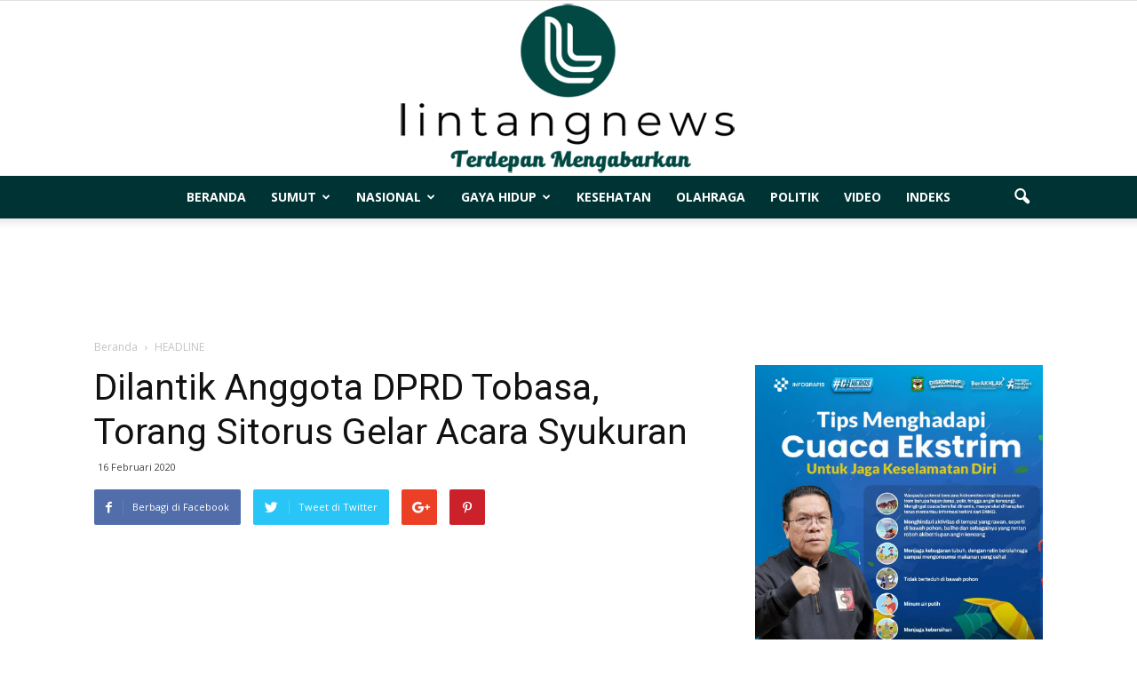

--- FILE ---
content_type: text/html; charset=UTF-8
request_url: https://lintangnews.com/dilantik-anggota-dprd-tobasa-torang-sitorus-gelar-acara-syukuran/
body_size: 9715
content:
<!doctype html > <!--[if IE 8]><html class="ie8" lang="en"> <![endif]--> <!--[if IE 9]><html class="ie9" lang="en"> <![endif]--> <!--[if gt IE 8]><!--><html lang="id"> <!--<![endif]--><head><script data-cfasync="false" id="ao_optimized_gfonts_config">WebFontConfig={google:{families:["Open Sans:300italic,400italic,600italic,400,600,700","Roboto:500,400italic,700,900,500italic,400,300"] },classes:false, events:false, timeout:1500};</script><link media="all" href="https://lintangnews.com/wp-content/cache/autoptimize/css/autoptimize_27656a689d0669dff39d01c7200b849f.css" rel="stylesheet"><title>Dilantik Anggota DPRD Tobasa, Torang Sitorus Gelar Acara Syukuran | LintangNews</title><meta charset="UTF-8" /><meta name="viewport" content="width=device-width, initial-scale=1.0"><link rel="pingback" href="https://lintangnews.com/xmlrpc.php" /><meta name='robots' content='max-image-preview:large' /><meta name="author" content="Redaksi"><link rel="icon" type="image/png" href="https://lintangnews.com/wp-content/uploads/2024/12/logo-lintangnews.png"><link href='https://fonts.gstatic.com' crossorigin='anonymous' rel='preconnect' /><link href='https://ajax.googleapis.com' rel='preconnect' /><link href='https://fonts.googleapis.com' rel='preconnect' /><link rel="alternate" type="application/rss+xml" title="LintangNews &raquo; Feed" href="https://lintangnews.com/feed/" /><link rel="alternate" type="application/rss+xml" title="LintangNews &raquo; Umpan Komentar" href="https://lintangnews.com/comments/feed/" /> <script type="text/javascript" id="wpp-js" src="https://lintangnews.com/wp-content/plugins/wordpress-popular-posts/assets/js/wpp.min.js?ver=7.3.6" data-sampling="0" data-sampling-rate="100" data-api-url="https://lintangnews.com/wp-json/wordpress-popular-posts" data-post-id="38414" data-token="bad82d2745" data-lang="0" data-debug="0"></script>  <script type="text/javascript" src="https://lintangnews.com/wp-includes/js/jquery/jquery.min.js" id="jquery-core-js"></script> <link rel="https://api.w.org/" href="https://lintangnews.com/wp-json/" /><link rel="alternate" title="JSON" type="application/json" href="https://lintangnews.com/wp-json/wp/v2/posts/38414" /><link rel="EditURI" type="application/rsd+xml" title="RSD" href="https://lintangnews.com/xmlrpc.php?rsd" /><meta name="generator" content="WordPress 6.7.4" /><link rel="canonical" href="https://lintangnews.com/dilantik-anggota-dprd-tobasa-torang-sitorus-gelar-acara-syukuran/" /><link rel='shortlink' href='https://lintangnews.com/?p=38414' /><link rel="alternate" title="oEmbed (JSON)" type="application/json+oembed" href="https://lintangnews.com/wp-json/oembed/1.0/embed?url=https%3A%2F%2Flintangnews.com%2Fdilantik-anggota-dprd-tobasa-torang-sitorus-gelar-acara-syukuran%2F" /><link rel="alternate" title="oEmbed (XML)" type="text/xml+oembed" href="https://lintangnews.com/wp-json/oembed/1.0/embed?url=https%3A%2F%2Flintangnews.com%2Fdilantik-anggota-dprd-tobasa-torang-sitorus-gelar-acara-syukuran%2F&#038;format=xml" /> <!--[if lt IE 9]><script src="https://html5shim.googlecode.com/svn/trunk/html5.js"></script><![endif]--><meta name="generator" content="Powered by Visual Composer - drag and drop page builder for WordPress."/> <!--[if lte IE 9]><link rel="stylesheet" type="text/css" href="https://lintangnews.com/wp-content/plugins/js_composer/assets/css/vc_lte_ie9.min.css" media="screen"><![endif]--><!--[if IE  8]><link rel="stylesheet" type="text/css" href="https://lintangnews.com/wp-content/plugins/js_composer/assets/css/vc-ie8.min.css" media="screen"><![endif]-->  <script>var tdBlocksArray = []; //here we store all the items for the current page

	    //td_block class - each ajax block uses a object of this class for requests
	    function tdBlock() {
		    this.id = '';
		    this.block_type = 1; //block type id (1-234 etc)
		    this.atts = '';
		    this.td_column_number = '';
		    this.td_current_page = 1; //
		    this.post_count = 0; //from wp
		    this.found_posts = 0; //from wp
		    this.max_num_pages = 0; //from wp
		    this.td_filter_value = ''; //current live filter value
		    this.is_ajax_running = false;
		    this.td_user_action = ''; // load more or infinite loader (used by the animation)
		    this.header_color = '';
		    this.ajax_pagination_infinite_stop = ''; //show load more at page x
	    }


        // td_js_generator - mini detector
        (function(){
            var htmlTag = document.getElementsByTagName("html")[0];

            if ( navigator.userAgent.indexOf("MSIE 10.0") > -1 ) {
                htmlTag.className += ' ie10';
            }

            if ( !!navigator.userAgent.match(/Trident.*rv\:11\./) ) {
                htmlTag.className += ' ie11';
            }

            if ( /(iPad|iPhone|iPod)/g.test(navigator.userAgent) ) {
                htmlTag.className += ' td-md-is-ios';
            }

            var user_agent = navigator.userAgent.toLowerCase();
            if ( user_agent.indexOf("android") > -1 ) {
                htmlTag.className += ' td-md-is-android';
            }

            if ( -1 !== navigator.userAgent.indexOf('Mac OS X')  ) {
                htmlTag.className += ' td-md-is-os-x';
            }

            if ( /chrom(e|ium)/.test(navigator.userAgent.toLowerCase()) ) {
               htmlTag.className += ' td-md-is-chrome';
            }

            if ( -1 !== navigator.userAgent.indexOf('Firefox') ) {
                htmlTag.className += ' td-md-is-firefox';
            }

            if ( -1 !== navigator.userAgent.indexOf('Safari') && -1 === navigator.userAgent.indexOf('Chrome') ) {
                htmlTag.className += ' td-md-is-safari';
            }

        })();




        var tdLocalCache = {};

        ( function () {
            "use strict";

            tdLocalCache = {
                data: {},
                remove: function (resource_id) {
                    delete tdLocalCache.data[resource_id];
                },
                exist: function (resource_id) {
                    return tdLocalCache.data.hasOwnProperty(resource_id) && tdLocalCache.data[resource_id] !== null;
                },
                get: function (resource_id) {
                    return tdLocalCache.data[resource_id];
                },
                set: function (resource_id, cachedData) {
                    tdLocalCache.remove(resource_id);
                    tdLocalCache.data[resource_id] = cachedData;
                }
            };
        })();

    
    
var td_viewport_interval_list=[{"limitBottom":767,"sidebarWidth":228},{"limitBottom":1018,"sidebarWidth":300},{"limitBottom":1140,"sidebarWidth":324}];
var td_animation_stack_effect="type0";
var tds_animation_stack=true;
var td_animation_stack_specific_selectors=".entry-thumb, img";
var td_animation_stack_general_selectors=".td-animation-stack img, .post img";
var td_ajax_url="https:\/\/lintangnews.com\/wp-admin\/admin-ajax.php?td_theme_name=Newspaper&v=7.4";
var td_get_template_directory_uri="https:\/\/lintangnews.com\/wp-content\/themes\/Newspaper";
var tds_snap_menu="";
var tds_logo_on_sticky="show_header_logo";
var tds_header_style="10";
var td_please_wait="Mohon Tunggu\u2026";
var td_email_user_pass_incorrect="Pengguna dan password salah!";
var td_email_user_incorrect="Email atau nama pengguna salah!";
var td_email_incorrect="Email tidak benar!";
var tds_more_articles_on_post_enable="";
var tds_more_articles_on_post_time_to_wait="";
var tds_more_articles_on_post_pages_distance_from_top=0;
var tds_theme_color_site_wide="#dd3333";
var tds_smart_sidebar="enabled";
var tdThemeName="Newspaper";
var td_magnific_popup_translation_tPrev="Sebelumnya (tombol panah kiri)";
var td_magnific_popup_translation_tNext="Berikutnya (tombol panah kanan)";
var td_magnific_popup_translation_tCounter="%curr% dari %total%";
var td_magnific_popup_translation_ajax_tError="Isi dari %url% tidak dapat dimuat.";
var td_magnific_popup_translation_image_tError="Gambar #%curr% tidak dapat dimuat.";
var td_ad_background_click_link="         (adsbygoogle = window.adsbygoogle || []).push({}); ";
var td_ad_background_click_target="_blank";</script>  <noscript><style type="text/css">.wpb_animate_when_almost_visible { opacity: 1; }</style></noscript> <script data-ad-client="ca-pub-2822518360852492" async src="https://pagead2.googlesyndication.com/pagead/js/adsbygoogle.js"></script>  <script async src="https://www.googletagmanager.com/gtag/js?id=UA-123573289-1"></script> <script>window.dataLayer = window.dataLayer || [];
  function gtag(){dataLayer.push(arguments);}
  gtag('js', new Date());

  gtag('config', 'UA-123573289-1');</script> <script data-cfasync="false" id="ao_optimized_gfonts_webfontloader">(function() {var wf = document.createElement('script');wf.src='https://ajax.googleapis.com/ajax/libs/webfont/1/webfont.js';wf.type='text/javascript';wf.async='true';var s=document.getElementsByTagName('script')[0];s.parentNode.insertBefore(wf, s);})();</script></head><body class="post-template-default single single-post postid-38414 single-format-standard dilantik-anggota-dprd-tobasa-torang-sitorus-gelar-acara-syukuran wpb-js-composer js-comp-ver-4.12.1 vc_responsive td-animation-stack-type0 td-full-layout" itemscope="itemscope" itemtype="https://schema.org/WebPage"><div class="td-scroll-up"><i class="td-icon-menu-up"></i></div><div class="td-menu-background"></div><div id="td-mobile-nav"><div class="td-mobile-container"><div class="td-menu-socials-wrap"><div class="td-menu-socials"></div><div class="td-mobile-close"> <a href="#"><i class="td-icon-close-mobile"></i></a></div></div><div class="td-mobile-content"><div class="menu-menu-utama-container"><ul id="menu-menu-utama" class="td-mobile-main-menu"><li id="menu-item-3091" class="menu-item menu-item-type-post_type menu-item-object-page menu-item-home menu-item-first menu-item-3091"><a href="https://lintangnews.com/">BERANDA</a></li><li id="menu-item-13" class="menu-item menu-item-type-taxonomy menu-item-object-category current-post-ancestor current-menu-parent current-post-parent menu-item-has-children menu-item-13"><a href="https://lintangnews.com/category/sumut/">SUMUT<i class="td-icon-menu-right td-element-after"></i></a><ul class="sub-menu"><li id="menu-item-12" class="menu-item menu-item-type-taxonomy menu-item-object-category menu-item-12"><a href="https://lintangnews.com/category/siantar-simalungun/">SIANTAR-SIMALUNGUN</a></li></ul></li><li id="menu-item-8" class="menu-item menu-item-type-taxonomy menu-item-object-category menu-item-has-children menu-item-8"><a href="https://lintangnews.com/category/nasional/">NASIONAL<i class="td-icon-menu-right td-element-after"></i></a><ul class="sub-menu"><li id="menu-item-6" class="menu-item menu-item-type-taxonomy menu-item-object-category menu-item-6"><a href="https://lintangnews.com/category/internasional/">INTERNASIONAL</a></li></ul></li><li id="menu-item-5" class="menu-item menu-item-type-taxonomy menu-item-object-category menu-item-has-children menu-item-5"><a href="https://lintangnews.com/category/gaya-hidup/">GAYA HIDUP<i class="td-icon-menu-right td-element-after"></i></a><ul class="sub-menu"><li id="menu-item-11" class="menu-item menu-item-type-taxonomy menu-item-object-category menu-item-11"><a href="https://lintangnews.com/category/serba-serbi/">SERBA SERBI</a></li></ul></li><li id="menu-item-7" class="menu-item menu-item-type-taxonomy menu-item-object-category menu-item-7"><a href="https://lintangnews.com/category/kesehatan/">KESEHATAN</a></li><li id="menu-item-9" class="menu-item menu-item-type-taxonomy menu-item-object-category menu-item-9"><a href="https://lintangnews.com/category/olahraga/">OLAHRAGA</a></li><li id="menu-item-10" class="menu-item menu-item-type-taxonomy menu-item-object-category current-post-ancestor current-menu-parent current-post-parent menu-item-10"><a href="https://lintangnews.com/category/politik/">POLITIK</a></li><li id="menu-item-24604" class="menu-item menu-item-type-taxonomy menu-item-object-category menu-item-24604"><a href="https://lintangnews.com/category/video/">VIDEO</a></li><li id="menu-item-24608" class="menu-item menu-item-type-post_type menu-item-object-page menu-item-24608"><a href="https://lintangnews.com/indeks/">INDEKS</a></li></ul></div></div></div></div><div class="td-search-background"></div><div class="td-search-wrap-mob"><div class="td-drop-down-search" aria-labelledby="td-header-search-button"><form method="get" class="td-search-form" action="https://lintangnews.com/"><div class="td-search-close"> <a href="#"><i class="td-icon-close-mobile"></i></a></div><div role="search" class="td-search-input"> <span>pencarian</span> <input id="td-header-search-mob" type="text" value="" name="s" autocomplete="off" /></div></form><div id="td-aj-search-mob"></div></div></div><div id="td-outer-wrap"><div class="td-header-wrap td-header-style-10"><div class="td-header-top-menu-full"><div class="td-container td-header-row td-header-top-menu"><div  id="login-form" class="white-popup-block mfp-hide mfp-with-anim"><div class="td-login-wrap"> <a href="#" class="td-back-button"><i class="td-icon-modal-back"></i></a><div id="td-login-div" class="td-login-form-div td-display-block"><div class="td-login-panel-title">Sign in</div><div class="td-login-panel-descr">Selamat Datang! Masuk ke akun Anda</div><div class="td_display_err"></div><div class="td-login-inputs"><input class="td-login-input" type="text" name="login_email" id="login_email" value="" required><label>nama pengguna</label></div><div class="td-login-inputs"><input class="td-login-input" type="password" name="login_pass" id="login_pass" value="" required><label>kata sandi Anda</label></div> <input type="button" name="login_button" id="login_button" class="wpb_button btn td-login-button" value="Login"><div class="td-login-info-text"><a href="#" id="forgot-pass-link">Forgot your password? Get help</a></div></div><div id="td-forgot-pass-div" class="td-login-form-div td-display-none"><div class="td-login-panel-title">Password recovery</div><div class="td-login-panel-descr">Memulihkan kata sandi anda</div><div class="td_display_err"></div><div class="td-login-inputs"><input class="td-login-input" type="text" name="forgot_email" id="forgot_email" value="" required><label>email Anda</label></div> <input type="button" name="forgot_button" id="forgot_button" class="wpb_button btn td-login-button" value="Send My Password"><div class="td-login-info-text">Sebuah kata sandi akan dikirimkan ke email Anda.</div></div></div></div></div></div><div class="td-banner-wrap-full td-logo-wrap-full td-logo-mobile-loaded"><div class="td-header-sp-logo"> <a class="td-main-logo" href="https://lintangnews.com/"> <img class="td-retina-data"  data-retina="https://lintangnews.com/wp-content/uploads/2024/12/logo-lintangnews.png" src="https://lintangnews.com/wp-content/uploads/2024/12/logo-lintangnews.png" alt=""/> <span class="td-visual-hidden">LintangNews</span> </a></div></div><div class="td-header-menu-wrap-full"><div class="td-header-menu-wrap td-header-gradient"><div class="td-container td-header-row td-header-main-menu"><div id="td-header-menu" role="navigation"><div id="td-top-mobile-toggle"><a href="#"><i class="td-icon-font td-icon-mobile"></i></a></div><div class="td-main-menu-logo td-logo-in-header"> <a class="td-mobile-logo td-sticky-header" href="https://lintangnews.com/"> <img class="td-retina-data" data-retina="https://lintangnews.com/wp-content/uploads/2024/12/logo-lintangnews.png" src="https://lintangnews.com/wp-content/uploads/2024/12/logo-lintangnews.png" alt=""/> </a> <a class="td-header-logo td-sticky-header" href="https://lintangnews.com/"> <img class="td-retina-data" data-retina="https://lintangnews.com/wp-content/uploads/2024/12/logo-lintangnews.png" src="https://lintangnews.com/wp-content/uploads/2024/12/logo-lintangnews.png" alt=""/> </a></div><div class="menu-menu-utama-container"><ul id="menu-menu-utama-1" class="sf-menu"><li class="menu-item menu-item-type-post_type menu-item-object-page menu-item-home menu-item-first td-menu-item td-normal-menu menu-item-3091"><a href="https://lintangnews.com/">BERANDA</a></li><li class="menu-item menu-item-type-taxonomy menu-item-object-category current-post-ancestor current-menu-parent current-post-parent menu-item-has-children td-menu-item td-normal-menu menu-item-13"><a href="https://lintangnews.com/category/sumut/">SUMUT</a><ul class="sub-menu"><li class="menu-item menu-item-type-taxonomy menu-item-object-category td-menu-item td-normal-menu menu-item-12"><a href="https://lintangnews.com/category/siantar-simalungun/">SIANTAR-SIMALUNGUN</a></li></ul></li><li class="menu-item menu-item-type-taxonomy menu-item-object-category menu-item-has-children td-menu-item td-normal-menu menu-item-8"><a href="https://lintangnews.com/category/nasional/">NASIONAL</a><ul class="sub-menu"><li class="menu-item menu-item-type-taxonomy menu-item-object-category td-menu-item td-normal-menu menu-item-6"><a href="https://lintangnews.com/category/internasional/">INTERNASIONAL</a></li></ul></li><li class="menu-item menu-item-type-taxonomy menu-item-object-category menu-item-has-children td-menu-item td-normal-menu menu-item-5"><a href="https://lintangnews.com/category/gaya-hidup/">GAYA HIDUP</a><ul class="sub-menu"><li class="menu-item menu-item-type-taxonomy menu-item-object-category td-menu-item td-normal-menu menu-item-11"><a href="https://lintangnews.com/category/serba-serbi/">SERBA SERBI</a></li></ul></li><li class="menu-item menu-item-type-taxonomy menu-item-object-category td-menu-item td-normal-menu menu-item-7"><a href="https://lintangnews.com/category/kesehatan/">KESEHATAN</a></li><li class="menu-item menu-item-type-taxonomy menu-item-object-category td-menu-item td-normal-menu menu-item-9"><a href="https://lintangnews.com/category/olahraga/">OLAHRAGA</a></li><li class="menu-item menu-item-type-taxonomy menu-item-object-category current-post-ancestor current-menu-parent current-post-parent td-menu-item td-normal-menu menu-item-10"><a href="https://lintangnews.com/category/politik/">POLITIK</a></li><li class="menu-item menu-item-type-taxonomy menu-item-object-category td-menu-item td-normal-menu menu-item-24604"><a href="https://lintangnews.com/category/video/">VIDEO</a></li><li class="menu-item menu-item-type-post_type menu-item-object-page td-menu-item td-normal-menu menu-item-24608"><a href="https://lintangnews.com/indeks/">INDEKS</a></li></ul></div></div><div class="td-search-wrapper"><div id="td-top-search"><div class="header-search-wrap"><div class="dropdown header-search"> <a id="td-header-search-button" href="#" role="button" class="dropdown-toggle " data-toggle="dropdown"><i class="td-icon-search"></i></a> <a id="td-header-search-button-mob" href="#" role="button" class="dropdown-toggle " data-toggle="dropdown"><i class="td-icon-search"></i></a></div></div></div></div><div class="header-search-wrap"><div class="dropdown header-search"><div class="td-drop-down-search" aria-labelledby="td-header-search-button"><form method="get" class="td-search-form" action="https://lintangnews.com/"><div role="search" class="td-head-form-search-wrap"> <input id="td-header-search" type="text" value="" name="s" autocomplete="off" /><input class="wpb_button wpb_btn-inverse btn" type="submit" id="td-header-search-top" value="pencarian" /></div></form><div id="td-aj-search"></div></div></div></div></div></div></div><div class="td-banner-wrap-full td-banner-bg"><div class="td-container-header td-header-row td-header-header"><div class="td-header-sp-recs"><div class="td-header-rec-wrap">  <script async src="//pagead2.googlesyndication.com/pagead/js/adsbygoogle.js"></script><div class="td-g-rec td-g-rec-id-header "> <script type="text/javascript">var td_screen_width = window.innerWidth;

                    if ( td_screen_width >= 1140 ) {
                        /* large monitors */
                        document.write('<ins class="adsbygoogle" style="display:inline-block;width:200px;height:90px" data-ad-client="ca-pub-2822518360852492" data-ad-slot="1460471811"></ins>');
                        (adsbygoogle = window.adsbygoogle || []).push({});
                    }
            
	                    if ( td_screen_width >= 1019  && td_screen_width < 1140 ) {
	                        /* landscape tablets */
                        document.write('<ins class="adsbygoogle" style="display:inline-block;width:468px;height:60px" data-ad-client="ca-pub-2822518360852492" data-ad-slot="1460471811"></ins>');
	                        (adsbygoogle = window.adsbygoogle || []).push({});
	                    }
	                
                    if ( td_screen_width >= 768  && td_screen_width < 1019 ) {
                        /* portrait tablets */
                        document.write('<ins class="adsbygoogle" style="display:inline-block;width:468px;height:60px" data-ad-client="ca-pub-2822518360852492" data-ad-slot="1460471811"></ins>');
                        (adsbygoogle = window.adsbygoogle || []).push({});
                    }
                
                    if ( td_screen_width < 768 ) {
                        /* Phones */
                        document.write('<ins class="adsbygoogle" style="display:inline-block;width:200px;height:90px" data-ad-client="ca-pub-2822518360852492" data-ad-slot="1460471811"></ins>');
                        (adsbygoogle = window.adsbygoogle || []).push({});
                    }</script> </div></div></div></div></div></div><div class="td-main-content-wrap"><div class="td-container td-post-template-default "><div class="td-crumb-container"><div class="entry-crumbs"><span itemscope itemtype="http://data-vocabulary.org/Breadcrumb"><a title="" class="entry-crumb" itemprop="url" href="https://lintangnews.com/"><span itemprop="title">Beranda</span></a></span> <i class="td-icon-right td-bread-sep"></i> <span itemscope itemtype="http://data-vocabulary.org/Breadcrumb"><a title="Lihat semua kiriman dalam HEADLINE" class="entry-crumb" itemprop="url" href="https://lintangnews.com/category/headline/"><span itemprop="title">HEADLINE</span></a></span></div></div><div class="td-pb-row"><div class="td-pb-span8 td-main-content" role="main"><div class="td-ss-main-content"><article id="post-38414" class="post-38414 post type-post status-publish format-standard hentry category-headline category-politik category-sumut category-terkini tag-anggota-dewan tag-dprd-tobasa tag-partai-perindo tag-syukuran tag-torang-hamonangan-sitorus" itemscope itemtype="https://schema.org/Article"><div class="td-post-header"><header class="td-post-title"><h1 class="entry-title">Dilantik Anggota DPRD Tobasa, Torang Sitorus Gelar Acara Syukuran</h1><div class="td-module-meta-info"> <span class="td-post-date"><time class="entry-date updated td-module-date" datetime="2020-02-16T22:44:57+00:00" >16 Februari 2020</time></span></div></header></div><div class="td-post-sharing td-post-sharing-top "><div class="td-default-sharing"> <a class="td-social-sharing-buttons td-social-facebook" href="http://www.facebook.com/sharer.php?u=https%3A%2F%2Flintangnews.com%2Fdilantik-anggota-dprd-tobasa-torang-sitorus-gelar-acara-syukuran%2F" onclick="window.open(this.href, 'mywin','left=50,top=50,width=600,height=350,toolbar=0'); return false;"><i class="td-icon-facebook"></i><div class="td-social-but-text">Berbagi di Facebook</div></a> <a class="td-social-sharing-buttons td-social-twitter" href="https://twitter.com/intent/tweet?text=Dilantik+Anggota+DPRD+Tobasa%2C+Torang+Sitorus+Gelar+Acara+Syukuran&url=https%3A%2F%2Flintangnews.com%2Fdilantik-anggota-dprd-tobasa-torang-sitorus-gelar-acara-syukuran%2F&via=LintangNews"  ><i class="td-icon-twitter"></i><div class="td-social-but-text">Tweet di Twitter</div></a> <a class="td-social-sharing-buttons td-social-google" href="http://plus.google.com/share?url=https://lintangnews.com/dilantik-anggota-dprd-tobasa-torang-sitorus-gelar-acara-syukuran/" onclick="window.open(this.href, 'mywin','left=50,top=50,width=600,height=350,toolbar=0'); return false;"><i class="td-icon-googleplus"></i></a> <a class="td-social-sharing-buttons td-social-pinterest" href="http://pinterest.com/pin/create/button/?url=https://lintangnews.com/dilantik-anggota-dprd-tobasa-torang-sitorus-gelar-acara-syukuran/&amp;media=&description=Dilantik+Anggota+DPRD+Tobasa%2C+Torang+Sitorus+Gelar+Acara+Syukuran" onclick="window.open(this.href, 'mywin','left=50,top=50,width=600,height=350,toolbar=0'); return false;"><i class="td-icon-pinterest"></i></a> <a class="td-social-sharing-buttons td-social-whatsapp" href="whatsapp://send?text=Dilantik+Anggota+DPRD+Tobasa%2C+Torang+Sitorus+Gelar+Acara+Syukuran%20-%20https%3A%2F%2Flintangnews.com%2Fdilantik-anggota-dprd-tobasa-torang-sitorus-gelar-acara-syukuran%2F" ><i class="td-icon-whatsapp"></i></a></div></div><div class="td-post-content">  <script async src="//pagead2.googlesyndication.com/pagead/js/adsbygoogle.js"></script><div class="td-g-rec td-g-rec-id-content_top "> <script type="text/javascript">var td_screen_width = window.innerWidth;

                    if ( td_screen_width >= 1140 ) {
                        /* large monitors */
                        document.write('<ins class="adsbygoogle" style="display:inline-block;width:200px;height:90px" data-ad-client="ca-pub-2822518360852492" data-ad-slot="9771446726"></ins>');
                        (adsbygoogle = window.adsbygoogle || []).push({});
                    }
            
	                    if ( td_screen_width >= 1019  && td_screen_width < 1140 ) {
	                        /* landscape tablets */
                        document.write('<ins class="adsbygoogle" style="display:inline-block;width:468px;height:60px" data-ad-client="ca-pub-2822518360852492" data-ad-slot="9771446726"></ins>');
	                        (adsbygoogle = window.adsbygoogle || []).push({});
	                    }
	                
                    if ( td_screen_width >= 768  && td_screen_width < 1019 ) {
                        /* portrait tablets */
                        document.write('<ins class="adsbygoogle" style="display:inline-block;width:468px;height:60px" data-ad-client="ca-pub-2822518360852492" data-ad-slot="9771446726"></ins>');
                        (adsbygoogle = window.adsbygoogle || []).push({});
                    }
                
                    if ( td_screen_width < 768 ) {
                        /* Phones */
                        document.write('<ins class="adsbygoogle" style="display:inline-block;width:200px;height:90px" data-ad-client="ca-pub-2822518360852492" data-ad-slot="9771446726"></ins>');
                        (adsbygoogle = window.adsbygoogle || []).push({});
                    }</script> </div><p><strong>Tobasa, Lintangnews.com I</strong> Usai dilantik di bulan Desember 2019 lalu sebagai anggota DPRD Kabupaten Toba Samosir (Tobasa), Torang Hamonangan Sitorus mengadakan syukuran sebagai ungkapan terima kasih pada seluruh tim pemenangan dan masyarakat yang telah mendukungnya, Sabtu (15/2/2020) kemarin.</p><p>Torang merasa bersyukur dan berterima kasih kepada masyarkat yang sudah memberikan dukungan serta tim suksesnya, sehingga terpilih menjadi anggota dewan.</p><p>&#8220;Terutama kepada seluruh masyarakat Kecamatan Daerah Pemilihan (Dapil) II, saya akan memperjuangkan keluhan-keluhan masyarakat dan memajukan daerah kita ini,&#8221; ujarnya.</p><p>Bupati Tobasa, Darwin Siagian dalam sambutan menyampaikan, sekalipun sudah menjadi anggota DPRD, harus selalu ingat kepada masyarakat, terutama masyarakat kecil.</p><p>&#8220;Karena merake lah kita bisa menjadi anggota DPRD atau Bupati.&#8221; kata Darwin.</p><p>Seperti diketahui, Torang menjabat sebagai anggota DPRD Tobasa dari Partai Perindo untuk periode 2019-2024, dari Dapil II meliputi, Uluan, Bona Tualunasi, Lumbanjulu dan Ajibata.</p><p>Turut hadir dalam acara itu, Wakil Bupati, Hulman Sitorus, Sekretaris Daerah (Sekda), Audy Murphy O Sitorus, Kepala Kejaksaan Negeri (Kajari) Balige, Robinson Sitorus dan pimpinan Organisasi Perangkat Daerah (OPD) Pemkab Tobasa. (Asri)</p></div><footer><div class="td-post-source-tags"></div><div class="td-post-sharing td-post-sharing-bottom "><span class="td-post-share-title">BAGIKAN</span><div class="td-default-sharing"> <a class="td-social-sharing-buttons td-social-facebook" href="http://www.facebook.com/sharer.php?u=https%3A%2F%2Flintangnews.com%2Fdilantik-anggota-dprd-tobasa-torang-sitorus-gelar-acara-syukuran%2F" onclick="window.open(this.href, 'mywin','left=50,top=50,width=600,height=350,toolbar=0'); return false;"><i class="td-icon-facebook"></i><div class="td-social-but-text">Facebook</div></a> <a class="td-social-sharing-buttons td-social-twitter" href="https://twitter.com/intent/tweet?text=Dilantik+Anggota+DPRD+Tobasa%2C+Torang+Sitorus+Gelar+Acara+Syukuran&url=https%3A%2F%2Flintangnews.com%2Fdilantik-anggota-dprd-tobasa-torang-sitorus-gelar-acara-syukuran%2F&via=LintangNews"><i class="td-icon-twitter"></i><div class="td-social-but-text">Twitter</div></a> <a class="td-social-sharing-buttons td-social-google" href="http://plus.google.com/share?url=https://lintangnews.com/dilantik-anggota-dprd-tobasa-torang-sitorus-gelar-acara-syukuran/" onclick="window.open(this.href, 'mywin','left=50,top=50,width=600,height=350,toolbar=0'); return false;"><i class="td-icon-googleplus"></i></a> <a class="td-social-sharing-buttons td-social-pinterest" href="http://pinterest.com/pin/create/button/?url=https://lintangnews.com/dilantik-anggota-dprd-tobasa-torang-sitorus-gelar-acara-syukuran/&amp;media=&description=Dilantik+Anggota+DPRD+Tobasa%2C+Torang+Sitorus+Gelar+Acara+Syukuran" onclick="window.open(this.href, 'mywin','left=50,top=50,width=600,height=350,toolbar=0'); return false;"><i class="td-icon-pinterest"></i></a> <a class="td-social-sharing-buttons td-social-whatsapp" href="whatsapp://send?text=Dilantik+Anggota+DPRD+Tobasa%2C+Torang+Sitorus+Gelar+Acara+Syukuran%20-%20https%3A%2F%2Flintangnews.com%2Fdilantik-anggota-dprd-tobasa-torang-sitorus-gelar-acara-syukuran%2F" ><i class="td-icon-whatsapp"></i></a></div></div><div class="td-block-row td-post-next-prev"><div class="td-block-span6 td-post-prev-post"><div class="td-post-next-prev-content"><span>Berita sebelumya</span><a href="https://lintangnews.com/polsek-serbelawan-tangkap-rihansyah-usai-buang-1-paket-diduga-sabu/">Polsek Serbelawan Tangkap Rihansyah Usai Buang 1 Paket Diduga Sabu</a></div></div><div class="td-next-prev-separator"></div><div class="td-block-span6 td-post-next-post"><div class="td-post-next-prev-content"><span>Berita berikutnya</span><a href="https://lintangnews.com/warga-batubara-ditangkap-polsek-bosar-maligas-bb-ditemukan-jarak-setengah-meter/">Warga Batubara Ditangkap Polsek Bosar Maligas, BB Ditemukan Jarak Setengah Meter</a></div></div></div><div class="td-author-name vcard author" style="display: none"><span class="fn"><a href="https://lintangnews.com/author/redaksi/">Redaksi</a></span></div> <span style="display: none;" itemprop="author" itemscope itemtype="https://schema.org/Person"><meta itemprop="name" content="Redaksi"></span><meta itemprop="datePublished" content="2020-02-16T22:44:57+00:00"><meta itemprop="dateModified" content="2020-02-16T22:47:00+07:00"><meta itemscope itemprop="mainEntityOfPage" itemType="https://schema.org/WebPage" itemid="https://lintangnews.com/dilantik-anggota-dprd-tobasa-torang-sitorus-gelar-acara-syukuran/"/><span style="display: none;" itemprop="publisher" itemscope itemtype="https://schema.org/Organization"><span style="display: none;" itemprop="logo" itemscope itemtype="https://schema.org/ImageObject"><meta itemprop="url" content="https://lintangnews.com/wp-content/uploads/2024/12/logo-lintangnews.png"></span><meta itemprop="name" content="LintangNews"></span><meta itemprop="headline " content="Dilantik Anggota DPRD Tobasa, Torang Sitorus Gelar Acara Syukuran"><span style="display: none;" itemprop="image" itemscope itemtype="https://schema.org/ImageObject"><meta itemprop="url" content="https://lintangnews.com/wp-content/themes/Newspaper/images/no-thumb/td_meta_replacement.png"><meta itemprop="width" content="1068"><meta itemprop="height" content="580"></span></footer></article><div class="td_block_wrap td_block_related_posts td_uid_3_6973b68893b74_rand td_with_ajax_pagination td-pb-border-top"  data-td-block-uid="td_uid_3_6973b68893b74" ><script>var block_td_uid_3_6973b68893b74 = new tdBlock();
block_td_uid_3_6973b68893b74.id = "td_uid_3_6973b68893b74";
block_td_uid_3_6973b68893b74.atts = '{"limit":3,"sort":"","post_ids":"","tag_slug":"","autors_id":"","installed_post_types":"","category_id":"","category_ids":"","custom_title":"","custom_url":"","show_child_cat":"","sub_cat_ajax":"","ajax_pagination":"next_prev","header_color":"","header_text_color":"","ajax_pagination_infinite_stop":"","td_column_number":3,"td_ajax_preloading":"","td_ajax_filter_type":"td_custom_related","td_ajax_filter_ids":"","td_filter_default_txt":"Semua","color_preset":"","border_top":"","class":"td_uid_3_6973b68893b74_rand","el_class":"","offset":"","css":"","live_filter":"cur_post_same_categories","live_filter_cur_post_id":38414,"live_filter_cur_post_author":"2"}';
block_td_uid_3_6973b68893b74.td_column_number = "3";
block_td_uid_3_6973b68893b74.block_type = "td_block_related_posts";
block_td_uid_3_6973b68893b74.post_count = "3";
block_td_uid_3_6973b68893b74.found_posts = "20171";
block_td_uid_3_6973b68893b74.header_color = "";
block_td_uid_3_6973b68893b74.ajax_pagination_infinite_stop = "";
block_td_uid_3_6973b68893b74.max_num_pages = "6724";
tdBlocksArray.push(block_td_uid_3_6973b68893b74);</script><h4 class="td-related-title"><a id="td_uid_4_6973b688d46ac" class="td-related-left td-cur-simple-item" data-td_filter_value="" data-td_block_id="td_uid_3_6973b68893b74" href="#">BERITA TERKAIT</a><a id="td_uid_5_6973b688d46b0" class="td-related-right" data-td_filter_value="td_related_more_from_author" data-td_block_id="td_uid_3_6973b68893b74" href="#">DARI PENULIS</a></h4><div id=td_uid_3_6973b68893b74 class="td_block_inner"><div class="td-related-row"><div class="td-related-span4"><div class="td_module_related_posts td-animation-stack td_mod_related_posts"><div class="td-module-image"><div class="td-module-thumb"><a href="https://lintangnews.com/calvin-sinurat-pembelian-eks-rumah-singgah-rp-145-miliar-itu-perampokan-terang-terangan/" rel="bookmark" title="Calvin Sinurat: Pembelian Eks Rumah Singgah Rp 14,5 Miliar Itu Perampokan Terang-terangan"><img width="218" height="150" class="entry-thumb" src="https://lintangnews.com/wp-content/uploads/2026/01/IMG-20260122-WA0008-218x150.jpg" srcset="https://lintangnews.com/wp-content/uploads/2026/01/IMG-20260122-WA0008-218x150.jpg 218w, https://lintangnews.com/wp-content/uploads/2026/01/IMG-20260122-WA0008-100x70.jpg 100w" sizes="(max-width: 218px) 100vw, 218px" alt="" title="Calvin Sinurat: Pembelian Eks Rumah Singgah Rp 14,5 Miliar Itu Perampokan Terang-terangan"/></a></div></div><div class="item-details"><h3 class="entry-title td-module-title"><a href="https://lintangnews.com/calvin-sinurat-pembelian-eks-rumah-singgah-rp-145-miliar-itu-perampokan-terang-terangan/" rel="bookmark" title="Calvin Sinurat: Pembelian Eks Rumah Singgah Rp 14,5 Miliar Itu Perampokan Terang-terangan">Calvin Sinurat: Pembelian Eks Rumah Singgah Rp 14,5 Miliar Itu Perampokan Terang-terangan</a></h3></div></div></div><div class="td-related-span4"><div class="td_module_related_posts td-animation-stack td_mod_related_posts"><div class="td-module-image"><div class="td-module-thumb"><a href="https://lintangnews.com/ketua-umum-lbh-poros-minta-anggota-dprd-tebing-tinggi-diproses-etik-dan-pidana-atas-dugaan-penghinaan-marga-saragih/" rel="bookmark" title="Ketua Umum LBH Poros Minta Anggota DPRD Tebing Tinggi Diproses Etik dan Pidana atas Dugaan Penghinaan Marga Saragih"><img width="218" height="150" class="entry-thumb" src="https://lintangnews.com/wp-content/uploads/2025/06/20220623081123-1599310104640-willy-sidauruk-1-218x150.jpg" srcset="https://lintangnews.com/wp-content/uploads/2025/06/20220623081123-1599310104640-willy-sidauruk-1-218x150.jpg 218w, https://lintangnews.com/wp-content/uploads/2025/06/20220623081123-1599310104640-willy-sidauruk-1-100x70.jpg 100w" sizes="(max-width: 218px) 100vw, 218px" alt="" title="Ketua Umum LBH Poros Minta Anggota DPRD Tebing Tinggi Diproses Etik dan Pidana atas Dugaan Penghinaan Marga Saragih"/></a></div></div><div class="item-details"><h3 class="entry-title td-module-title"><a href="https://lintangnews.com/ketua-umum-lbh-poros-minta-anggota-dprd-tebing-tinggi-diproses-etik-dan-pidana-atas-dugaan-penghinaan-marga-saragih/" rel="bookmark" title="Ketua Umum LBH Poros Minta Anggota DPRD Tebing Tinggi Diproses Etik dan Pidana atas Dugaan Penghinaan Marga Saragih">Ketua Umum LBH Poros Minta Anggota DPRD Tebing Tinggi Diproses Etik dan Pidana atas Dugaan Penghinaan Marga Saragih</a></h3></div></div></div><div class="td-related-span4"><div class="td_module_related_posts td-animation-stack td_mod_related_posts"><div class="td-module-image"><div class="td-module-thumb"><a href="https://lintangnews.com/spesialis-pembongkar-rumah-ibadah-diringkus-polisi-amankan-dua-pelaku/" rel="bookmark" title="Spesialis Pembongkar Rumah Ibadah Diringkus, Polisi Amankan Dua Pelaku"><img width="218" height="150" class="entry-thumb" src="https://lintangnews.com/wp-content/uploads/2026/01/IMG-20260115-WA0001-218x150.jpg" srcset="https://lintangnews.com/wp-content/uploads/2026/01/IMG-20260115-WA0001-218x150.jpg 218w, https://lintangnews.com/wp-content/uploads/2026/01/IMG-20260115-WA0001-100x70.jpg 100w" sizes="(max-width: 218px) 100vw, 218px" alt="" title="Spesialis Pembongkar Rumah Ibadah Diringkus, Polisi Amankan Dua Pelaku"/></a></div></div><div class="item-details"><h3 class="entry-title td-module-title"><a href="https://lintangnews.com/spesialis-pembongkar-rumah-ibadah-diringkus-polisi-amankan-dua-pelaku/" rel="bookmark" title="Spesialis Pembongkar Rumah Ibadah Diringkus, Polisi Amankan Dua Pelaku">Spesialis Pembongkar Rumah Ibadah Diringkus, Polisi Amankan Dua Pelaku</a></h3></div></div></div></div></div><div class="td-next-prev-wrap"><a href="#" class="td-ajax-prev-page ajax-page-disabled" id="prev-page-td_uid_3_6973b68893b74" data-td_block_id="td_uid_3_6973b68893b74"><i class="td-icon-font td-icon-menu-left"></i></a><a href="#"  class="td-ajax-next-page" id="next-page-td_uid_3_6973b68893b74" data-td_block_id="td_uid_3_6973b68893b74"><i class="td-icon-font td-icon-menu-right"></i></a></div></div></div></div><div class="td-pb-span4 td-main-sidebar" role="complementary"><div class="td-ss-main-sidebar"><aside class="widget widget_block widget_media_image"><figure class="wp-block-image size-full"><img fetchpriority="high" decoding="async" width="1026" height="1280" src="https://lintangnews.com/wp-content/uploads/2025/12/WhatsApp-Image-2025-12-01-at-22.47.14.jpeg" alt="" class="wp-image-90475" srcset="https://lintangnews.com/wp-content/uploads/2025/12/WhatsApp-Image-2025-12-01-at-22.47.14.jpeg 1026w, https://lintangnews.com/wp-content/uploads/2025/12/WhatsApp-Image-2025-12-01-at-22.47.14-768x958.jpeg 768w, https://lintangnews.com/wp-content/uploads/2025/12/WhatsApp-Image-2025-12-01-at-22.47.14-696x868.jpeg 696w, https://lintangnews.com/wp-content/uploads/2025/12/WhatsApp-Image-2025-12-01-at-22.47.14-337x420.jpeg 337w" sizes="(max-width: 1026px) 100vw, 1026px" /></figure></aside><aside class="widget widget_recent_entries"><div class="block-title"><span>TERKINI</span></div><ul><li> <a href="https://lintangnews.com/calvin-sinurat-pembelian-eks-rumah-singgah-rp-145-miliar-itu-perampokan-terang-terangan/">Calvin Sinurat: Pembelian Eks Rumah Singgah Rp 14,5 Miliar Itu Perampokan Terang-terangan</a> <span class="post-date">22 Januari 2026</span></li><li> <a href="https://lintangnews.com/bkprmi-minta-pemerintah-dan-polisi-serius-tangani-masalah-tawuran-di-sibolga/">BKPRMI Minta Pemerintah dan Polisi Serius Tangani Masalah Tawuran di Sibolga </a> <span class="post-date">22 Januari 2026</span></li><li> <a href="https://lintangnews.com/ketua-umum-lbh-poros-minta-anggota-dprd-tebing-tinggi-diproses-etik-dan-pidana-atas-dugaan-penghinaan-marga-saragih/">Ketua Umum LBH Poros Minta Anggota DPRD Tebing Tinggi Diproses Etik dan Pidana atas Dugaan Penghinaan Marga Saragih</a> <span class="post-date">22 Januari 2026</span></li><li> <a href="https://lintangnews.com/perbaikan-dinding-perbukitan-dilakukan-untuk-cegah-longsor-pasca-bencana/">Perbaikan Dinding Perbukitan Dilakukan untuk Cegah Longsor Pasca Bencana</a> <span class="post-date">15 Januari 2026</span></li><li> <a href="https://lintangnews.com/spesialis-pembongkar-rumah-ibadah-diringkus-polisi-amankan-dua-pelaku/">Spesialis Pembongkar Rumah Ibadah Diringkus, Polisi Amankan Dua Pelaku</a> <span class="post-date">15 Januari 2026</span></li><li> <a href="https://lintangnews.com/hitungan-jam-sat-reskrim-polres-pematangsiantar-berhasil-tangkap-pelaku-curanmor/">Hitungan Jam, Sat Reskrim Polres Pematangsiantar Berhasil Tangkap Pelaku Curanmor</a> <span class="post-date">14 Januari 2026</span></li><li> <a href="https://lintangnews.com/2-pencuri-di-sd-jalan-ade-irma-berhasil-diringkus/">2 Pencuri di SD Jalan Ade Irma Berhasil Diringkus</a> <span class="post-date">12 Januari 2026</span></li></ul></aside><aside class="widget widget_block widget_media_image"></aside><aside class="widget widget_block widget_media_image"></aside><aside class="widget widget_block widget_media_image"></aside></div></div></div></div></div><div class="td-sub-footer-container"><div class="td-container"><div class="td-pb-row"><div class="td-pb-span7 td-sub-footer-menu"><div class="menu-top-menu-container"><ul id="menu-top-menu" class="td-subfooter-menu"><li id="menu-item-316" class="menu-item menu-item-type-post_type menu-item-object-page menu-item-first td-menu-item td-normal-menu menu-item-316"><a href="https://lintangnews.com/beranda/redaksi/">REDAKSI</a></li><li id="menu-item-313" class="menu-item menu-item-type-post_type menu-item-object-page td-menu-item td-normal-menu menu-item-313"><a href="https://lintangnews.com/iklan/">IKLAN</a></li><li id="menu-item-314" class="menu-item menu-item-type-post_type menu-item-object-page td-menu-item td-normal-menu menu-item-314"><a href="https://lintangnews.com/tentang-kami/">TENTANG KAMI</a></li><li id="menu-item-315" class="menu-item menu-item-type-post_type menu-item-object-page td-menu-item td-normal-menu menu-item-315"><a href="https://lintangnews.com/beranda/pedoman-media-siber/">PEDOMAN MEDIA SIBER</a></li></ul></div></div><div class="td-pb-span5 td-sub-footer-copy"> &copy; Copyright 2018-2020 Lintangnews.com</div></div></div></div></div>  <script>(function(){
			var html_jquery_obj = jQuery('html');

			if (html_jquery_obj.length && (html_jquery_obj.is('.ie8') || html_jquery_obj.is('.ie9'))) {

				var path = 'https://lintangnews.com/wp-content/themes/Newspaper/style.css';

				jQuery.get(path, function(data) {

					var str_split_separator = '#td_css_split_separator';
					var arr_splits = data.split(str_split_separator);
					var arr_length = arr_splits.length;

					if (arr_length > 1) {

						var dir_path = 'https://lintangnews.com/wp-content/themes/Newspaper';
						var splited_css = '';

						for (var i = 0; i < arr_length; i++) {
							if (i > 0) {
								arr_splits[i] = str_split_separator + ' ' + arr_splits[i];
							}
							//jQuery('head').append('<style>' + arr_splits[i] + '</style>');

							var formated_str = arr_splits[i].replace(/\surl\(\'(?!data\:)/gi, function regex_function(str) {
								return ' url(\'' + dir_path + '/' + str.replace(/url\(\'/gi, '').replace(/^\s+|\s+$/gm,'');
							});

							splited_css += "<style>" + formated_str + "</style>";
						}

						var td_theme_css = jQuery('link#td-theme-css');

						if (td_theme_css.length) {
							td_theme_css.after(splited_css);
						}
					}
				});
			}
		})();</script> <script defer src="https://lintangnews.com/wp-content/cache/autoptimize/js/autoptimize_19f7c99056c1d2e30a0ee3ec42327ec5.js"></script></body></html>

--- FILE ---
content_type: text/html; charset=utf-8
request_url: https://www.google.com/recaptcha/api2/aframe
body_size: 270
content:
<!DOCTYPE HTML><html><head><meta http-equiv="content-type" content="text/html; charset=UTF-8"></head><body><script nonce="kqRpwWwWZI6ocIJOXLiHkA">/** Anti-fraud and anti-abuse applications only. See google.com/recaptcha */ try{var clients={'sodar':'https://pagead2.googlesyndication.com/pagead/sodar?'};window.addEventListener("message",function(a){try{if(a.source===window.parent){var b=JSON.parse(a.data);var c=clients[b['id']];if(c){var d=document.createElement('img');d.src=c+b['params']+'&rc='+(localStorage.getItem("rc::a")?sessionStorage.getItem("rc::b"):"");window.document.body.appendChild(d);sessionStorage.setItem("rc::e",parseInt(sessionStorage.getItem("rc::e")||0)+1);localStorage.setItem("rc::h",'1769191052401');}}}catch(b){}});window.parent.postMessage("_grecaptcha_ready", "*");}catch(b){}</script></body></html>